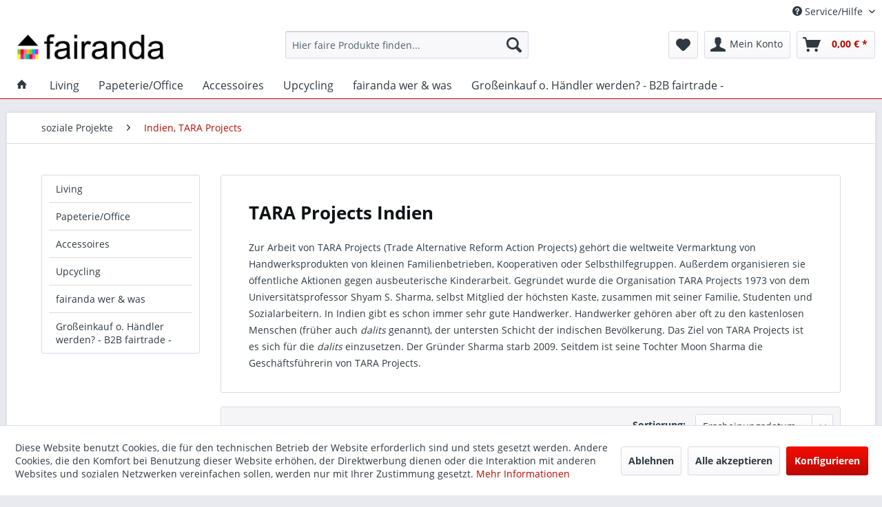

--- FILE ---
content_type: text/html; charset=UTF-8
request_url: https://fairanda.com/soziale-projekte/indien-tara-projects/
body_size: 10427
content:
<!DOCTYPE html> <html class="no-js" lang="de" itemscope="itemscope" itemtype="https://schema.org/WebPage"> <head> <meta charset="utf-8"><script>window.dataLayer = window.dataLayer || [];</script><script>window.dataLayer.push({"ecommerce":{"currencyCode":"EUR","impressions":[]},"google_tag_params":{"ecomm_pagetype":"category","ecomm_prodid":[],"ecomm_category":"Indien, TARA Projects"}});</script><!-- WbmTagManager -->
<script>
(function(w,d,s,l,i){w[l]=w[l]||[];w[l].push({'gtm.start':new Date().getTime(),event:'gtm.js'});var f=d.getElementsByTagName(s)[0],j=d.createElement(s),dl=l!='dataLayer'?'&l='+l:'';j.async=true;j.src='https://www.googletagmanager.com/gtm.js?id='+i+dl+'';f.parentNode.insertBefore(j,f);})(window,document,'script','dataLayer','GTM-M66DHTV');
</script>
<!-- End WbmTagManager --> <meta name="author" content="Saskia van Maurik | Fairanda" /> <meta name="robots" content="index,follow" /> <meta name="revisit-after" content="15 days" /> <meta name="keywords" content="TARA Projects Trade Alternative Reform Action Projects) Hilfsorganisation Indien Shyram S. Sharma dalits" /> <meta name="description" content="Zur Arbeit von TARA Projects (Trade Alternative Reform Action Projects) gehört die weltweite Vermarktung von Handwerksprodukten von kleinen Familienb…" /> <meta property="og:type" content="product.group" /> <meta property="og:site_name" content="fairanda" /> <meta property="og:title" content="Indien, TARA Projects" /> <meta property="og:description" content=" Zur Arbeit von TARA Projects (Trade Alternative Reform Action Projects) gehört die weltweite Vermarktung von Handwerksprodukten von kleinen…" /> <meta name="twitter:card" content="product" /> <meta name="twitter:site" content="fairanda" /> <meta name="twitter:title" content="Indien, TARA Projects" /> <meta name="twitter:description" content=" Zur Arbeit von TARA Projects (Trade Alternative Reform Action Projects) gehört die weltweite Vermarktung von Handwerksprodukten von kleinen…" /> <meta property="og:image" content="https://fairanda.com/media/image/3e/77/9a/fairanda-logo.jpg" /> <meta name="twitter:image" content="https://fairanda.com/media/image/3e/77/9a/fairanda-logo.jpg" /> <meta itemprop="copyrightHolder" content="fairanda" /> <meta itemprop="copyrightYear" content="2017" /> <meta itemprop="isFamilyFriendly" content="True" /> <meta itemprop="image" content="https://fairanda.com/media/image/3e/77/9a/fairanda-logo.jpg" /> <meta name="viewport" content="width=device-width, initial-scale=1.0"> <meta name="mobile-web-app-capable" content="yes"> <meta name="apple-mobile-web-app-title" content="fairanda"> <meta name="apple-mobile-web-app-capable" content="yes"> <meta name="apple-mobile-web-app-status-bar-style" content="default"> <link rel="apple-touch-icon-precomposed" href="/themes/Frontend/Responsive/frontend/_public/src/img/apple-touch-icon-precomposed.png"> <link rel="shortcut icon" href="https://fairanda.com/media/unknown/d9/0c/f4/favicon.ico"> <meta name="msapplication-navbutton-color" content="#BA0900" /> <meta name="application-name" content="fairanda" /> <meta name="msapplication-starturl" content="https://fairanda.com/" /> <meta name="msapplication-window" content="width=1024;height=768" /> <meta name="msapplication-TileImage" content="/themes/Frontend/Responsive/frontend/_public/src/img/win-tile-image.png"> <meta name="msapplication-TileColor" content="#BA0900"> <meta name="theme-color" content="#BA0900" /> <link rel="canonical" href="https://fairanda.com/soziale-projekte/indien-tara-projects/"/> <title itemprop="name">TARA Projects Indien | fairanda</title> <link href="/web/cache/1707076952_bac576e063bd1a3fbdcf0f0fb728eb88.css" media="all" rel="stylesheet" type="text/css" /> <script>
window.basketData = {
hasData: false,
data:[]
};
</script> <script>
var gaProperty = 'UA-110480462-1';
// Disable tracking if the opt-out cookie exists.
var disableStr = 'ga-disable-' + gaProperty;
if (document.cookie.indexOf(disableStr + '=true') > -1) {
window[disableStr] = true;
}
// Opt-out function
function gaOptout() {
document.cookie = disableStr + '=true; expires=Thu, 31 Dec 2199 23:59:59 UTC; path=/';
window[disableStr] = true;
}
</script> <div data-googleAnalytics="true" data-googleConversionID="" data-googleConversionLabel="" data-googleConversionLanguage="" data-googleTrackingID="UA-110480462-1" data-googleAnonymizeIp="1" data-googleOptOutCookie="1" data-googleTrackingLibrary="ua" data-realAmount="" data-showCookieNote="1" data-cookieNoteMode="1" > </div> </head> <body class="is--ctl-listing is--act-index" ><!-- WbmTagManager (noscript) -->
<noscript><iframe src="https://www.googletagmanager.com/ns.html?id=GTM-M66DHTV"
            height="0" width="0" style="display:none;visibility:hidden"></iframe></noscript>
<!-- End WbmTagManager (noscript) --> <div data-paypalUnifiedMetaDataContainer="true" data-paypalUnifiedRestoreOrderNumberUrl="https://fairanda.com/widgets/PaypalUnifiedOrderNumber/restoreOrderNumber" class="is--hidden"> </div> <div class="page-wrap"> <noscript class="noscript-main"> <div class="alert is--warning"> <div class="alert--icon"> <i class="icon--element icon--warning"></i> </div> <div class="alert--content"> Um fairanda in vollem Umfang nutzen zu k&ouml;nnen, empfehlen wir Ihnen Javascript in Ihrem Browser zu aktiveren. </div> </div> </noscript> <header class="header-main"> <div class="top-bar"> <div class="container block-group"> <nav class="top-bar--navigation block" role="menubar">   <div class="navigation--entry entry--compare is--hidden" role="menuitem" aria-haspopup="true" data-drop-down-menu="true">   </div> <div class="navigation--entry entry--service has--drop-down" role="menuitem" aria-haspopup="true" data-drop-down-menu="true"> <i class="icon--service"></i> Service/Hilfe <ul class="service--list is--rounded" role="menu"> <li class="service--entry" role="menuitem"> <a class="service--link" href="https://fairanda.com/fairanda-wer-was" title="fairanda wer &amp; was " > fairanda wer & was </a> </li> <li class="service--entry" role="menuitem"> <a class="service--link" href="https://fairanda.com/versand-und-zahlungsbedingungen" title="Versand und Zahlungsbedingungen" > Versand und Zahlungsbedingungen </a> </li> <li class="service--entry" role="menuitem"> <a class="service--link" href="https://fairanda.com/widerrufsrecht" title="Widerrufsrecht" > Widerrufsrecht </a> </li> <li class="service--entry" role="menuitem"> <a class="service--link" href="https://fairanda.com/datenschutz" title="Datenschutz" > Datenschutz </a> </li> <li class="service--entry" role="menuitem"> <a class="service--link" href="https://fairanda.com/agb" title="AGB" > AGB </a> </li> <li class="service--entry" role="menuitem"> <a class="service--link" href="https://fairanda.com/impressum" title="Impressum" > Impressum </a> </li> </ul> </div> </nav> </div> </div> <div class="container header--navigation"> <div class="logo-main block-group" role="banner"> <div class="logo--shop block"> <a class="logo--link" href="https://fairanda.com/" title="fairanda - zur Startseite wechseln"> <picture> <source srcset="https://fairanda.com/media/image/3e/77/9a/fairanda-logo.jpg" media="(min-width: 78.75em)"> <source srcset="https://fairanda.com/media/image/3e/77/9a/fairanda-logo.jpg" media="(min-width: 64em)"> <source srcset="https://fairanda.com/media/image/3e/77/9a/fairanda-logo.jpg" media="(min-width: 48em)"> <img srcset="https://fairanda.com/media/image/3e/77/9a/fairanda-logo.jpg" alt="fairanda - zur Startseite wechseln" /> </picture> </a> </div> </div> <nav class="shop--navigation block-group"> <ul class="navigation--list block-group" role="menubar"> <li class="navigation--entry entry--menu-left" role="menuitem"> <a class="entry--link entry--trigger btn is--icon-left" href="#offcanvas--left" data-offcanvas="true" data-offCanvasSelector=".sidebar-main" aria-label="Menü"> <i class="icon--menu"></i> Menü </a> </li> <li class="navigation--entry entry--search" role="menuitem" data-search="true" aria-haspopup="true" data-minLength="3"> <a class="btn entry--link entry--trigger" href="#show-hide--search" title="Suche anzeigen / schließen" aria-label="Suche anzeigen / schließen"> <i class="icon--search"></i> <span class="search--display">Suchen</span> </a> <form action="/search" method="get" class="main-search--form"> <input type="search" name="sSearch" aria-label="Hier faire Produkte finden..." class="main-search--field" autocomplete="off" autocapitalize="off" placeholder="Hier faire Produkte finden..." maxlength="30" /> <button type="submit" class="main-search--button" aria-label="Suchen"> <i class="icon--search"></i> <span class="main-search--text">Suchen</span> </button> <div class="form--ajax-loader">&nbsp;</div> </form> <div class="main-search--results"></div> </li>  <li class="navigation--entry entry--notepad" role="menuitem"> <a href="https://fairanda.com/note" title="Merkzettel" aria-label="Merkzettel" class="btn"> <i class="icon--heart"></i> </a> </li> <li class="navigation--entry entry--account" role="menuitem" data-offcanvas="true" data-offCanvasSelector=".account--dropdown-navigation"> <a href="https://fairanda.com/account" title="Mein Konto" aria-label="Mein Konto" class="btn is--icon-left entry--link account--link"> <i class="icon--account"></i> <span class="account--display"> Mein Konto </span> </a> </li> <li class="navigation--entry entry--cart" role="menuitem"> <a class="btn is--icon-left cart--link" href="https://fairanda.com/checkout/cart" title="Warenkorb" aria-label="Warenkorb"> <span class="cart--display"> Warenkorb </span> <span class="badge is--primary is--minimal cart--quantity is--hidden">0</span> <i class="icon--basket"></i> <span class="cart--amount"> 0,00&nbsp;&euro; * </span> </a> <div class="ajax-loader">&nbsp;</div> </li>  </ul> </nav> <div class="container--ajax-cart" data-collapse-cart="true" data-displayMode="offcanvas"></div> </div> </header> <nav class="navigation-main"> <div class="container" data-menu-scroller="true" data-listSelector=".navigation--list.container" data-viewPortSelector=".navigation--list-wrapper"> <div class="navigation--list-wrapper"> <ul class="navigation--list container" role="menubar" itemscope="itemscope" itemtype="https://schema.org/SiteNavigationElement"> <li class="navigation--entry is--home" role="menuitem"> <a class="navigation--link is--first" href="https://fairanda.com/" title="Home" itemprop="url"> <i class="icon--house"></i> </a> </li> <li class="navigation--entry" role="menuitem"><a class="navigation--link" href="https://fairanda.com/living/" title="Living" aria-label="Living" itemprop="url"><span itemprop="name">Living</span></a></li><li class="navigation--entry" role="menuitem"><a class="navigation--link" href="https://fairanda.com/papeterieoffice/" title="Papeterie/Office" aria-label="Papeterie/Office" itemprop="url"><span itemprop="name">Papeterie/Office</span></a></li><li class="navigation--entry" role="menuitem"><a class="navigation--link" href="https://fairanda.com/accessoires/" title="Accessoires" aria-label="Accessoires" itemprop="url"><span itemprop="name">Accessoires</span></a></li><li class="navigation--entry" role="menuitem"><a class="navigation--link" href="https://fairanda.com/upcycling/" title="Upcycling" aria-label="Upcycling" itemprop="url"><span itemprop="name">Upcycling</span></a></li><li class="navigation--entry" role="menuitem"><a class="navigation--link" href="/fairanda-wer-was" title="fairanda wer & was" aria-label="fairanda wer & was" itemprop="url"><span itemprop="name">fairanda wer & was</span></a></li><li class="navigation--entry" role="menuitem"><a class="navigation--link" href="https://fairanda.com/grosseinkauf-o.-haendler-werden-b2b-fairtrade/" title="Großeinkauf o. Händler werden? - B2B fairtrade -" aria-label="Großeinkauf o. Händler werden? - B2B fairtrade -" itemprop="url"><span itemprop="name">Großeinkauf o. Händler werden? - B2B fairtrade -</span></a></li> </ul> </div> <div class="advanced-menu" data-advanced-menu="true" data-hoverDelay="250"> <div class="menu--container"> <div class="button-container"> <a href="https://fairanda.com/living/" class="button--category" aria-label="Zur Kategorie Living" title="Zur Kategorie Living"> <i class="icon--arrow-right"></i> Zur Kategorie Living </a> <span class="button--close"> <i class="icon--cross"></i> </span> </div> <div class="content--wrapper has--content"> <ul class="menu--list menu--level-0 columns--4" style="width: 100%;"> <li class="menu--list-item item--level-0" style="width: 100%"> <a href="https://fairanda.com/living/wohnen-einrichten/" class="menu--list-item-link" aria-label="Wohnen &amp; Einrichten" title="Wohnen &amp; Einrichten">Wohnen & Einrichten</a> </li> <li class="menu--list-item item--level-0" style="width: 100%"> <a href="https://fairanda.com/living/essen-beauty-haushalt-praktisches/" class="menu--list-item-link" aria-label="Essen, Beauty, Haushalt &amp; Praktisches" title="Essen, Beauty, Haushalt &amp; Praktisches">Essen, Beauty, Haushalt & Praktisches</a> </li> <li class="menu--list-item item--level-0" style="width: 100%"> <a href="https://fairanda.com/living/outdoor/" class="menu--list-item-link" aria-label="Outdoor" title="Outdoor">Outdoor</a> </li> </ul> </div> </div> <div class="menu--container"> <div class="button-container"> <a href="https://fairanda.com/papeterieoffice/" class="button--category" aria-label="Zur Kategorie Papeterie/Office" title="Zur Kategorie Papeterie/Office"> <i class="icon--arrow-right"></i> Zur Kategorie Papeterie/Office </a> <span class="button--close"> <i class="icon--cross"></i> </span> </div> <div class="content--wrapper has--content"> <ul class="menu--list menu--level-0 columns--4" style="width: 100%;"> <li class="menu--list-item item--level-0" style="width: 100%"> <a href="https://fairanda.com/papeterieoffice/grusskarten/" class="menu--list-item-link" aria-label="Grußkarten" title="Grußkarten">Grußkarten</a> </li> <li class="menu--list-item item--level-0" style="width: 100%"> <a href="https://fairanda.com/papeterieoffice/schreibwaren-buero/" class="menu--list-item-link" aria-label="Schreibwaren / Büro" title="Schreibwaren / Büro">Schreibwaren / Büro</a> </li> <li class="menu--list-item item--level-0" style="width: 100%"> <a href="https://fairanda.com/papeterieoffice/party-papiergeschenken-verpackungen/" class="menu--list-item-link" aria-label="Party, Papiergeschenken &amp; Verpackungen" title="Party, Papiergeschenken &amp; Verpackungen">Party, Papiergeschenken & Verpackungen</a> </li> </ul> </div> </div> <div class="menu--container"> <div class="button-container"> <a href="https://fairanda.com/accessoires/" class="button--category" aria-label="Zur Kategorie Accessoires" title="Zur Kategorie Accessoires"> <i class="icon--arrow-right"></i> Zur Kategorie Accessoires </a> <span class="button--close"> <i class="icon--cross"></i> </span> </div> <div class="content--wrapper has--content"> <ul class="menu--list menu--level-0 columns--4" style="width: 100%;"> <li class="menu--list-item item--level-0" style="width: 100%"> <a href="https://fairanda.com/accessoires/taschen-geldbeutel-mehr/" class="menu--list-item-link" aria-label="Taschen, Geldbeutel &amp; mehr" title="Taschen, Geldbeutel &amp; mehr">Taschen, Geldbeutel & mehr</a> </li> <li class="menu--list-item item--level-0" style="width: 100%"> <a href="https://fairanda.com/accessoires/schmuck/" class="menu--list-item-link" aria-label="Schmuck" title="Schmuck">Schmuck</a> </li> <li class="menu--list-item item--level-0" style="width: 100%"> <a href="https://fairanda.com/accessoires/schals-stulpen-mehr/" class="menu--list-item-link" aria-label="Schals, Stulpen &amp; mehr" title="Schals, Stulpen &amp; mehr">Schals, Stulpen & mehr</a> </li> </ul> </div> </div> <div class="menu--container"> <div class="button-container"> <a href="https://fairanda.com/upcycling/" class="button--category" aria-label="Zur Kategorie Upcycling" title="Zur Kategorie Upcycling"> <i class="icon--arrow-right"></i> Zur Kategorie Upcycling </a> <span class="button--close"> <i class="icon--cross"></i> </span> </div> </div> <div class="menu--container"> <div class="button-container"> <a href="/fairanda-wer-was" class="button--category" aria-label="Zur Kategorie fairanda wer &amp; was" title="Zur Kategorie fairanda wer &amp; was"> <i class="icon--arrow-right"></i> Zur Kategorie fairanda wer & was </a> <span class="button--close"> <i class="icon--cross"></i> </span> </div> </div> <div class="menu--container"> <div class="button-container"> <a href="https://fairanda.com/grosseinkauf-o.-haendler-werden-b2b-fairtrade/" class="button--category" aria-label="Zur Kategorie Großeinkauf o. Händler werden? - B2B fairtrade -" title="Zur Kategorie Großeinkauf o. Händler werden? - B2B fairtrade -"> <i class="icon--arrow-right"></i> Zur Kategorie Großeinkauf o. Händler werden? - B2B fairtrade - </a> <span class="button--close"> <i class="icon--cross"></i> </span> </div> <div class="content--wrapper has--teaser"> <div class="menu--teaser" style="width: 100%;"> <div class="teaser--headline">Großeinkauf oder Händler werden? - B2B fairtrade -</div> <div class="teaser--text"> unsere Produkte sind doch wirklich super, oder? Möchtest du größere Mengen einkaufen oder&nbsp; Händler werden ? Schreib uns eine Mail an&nbsp; info@fairanda.com &nbsp;für weitere Informationen. Wir freuen uns wenn unsere Soziale- und... <a class="teaser--text-link" href="https://fairanda.com/grosseinkauf-o.-haendler-werden-b2b-fairtrade/" aria-label="mehr erfahren" title="mehr erfahren"> mehr erfahren </a> </div> </div> </div> </div> </div> </div> </nav> <section class=" content-main container block-group"> <nav class="content--breadcrumb block"> <ul class="breadcrumb--list" role="menu" itemscope itemtype="https://schema.org/BreadcrumbList"> <li role="menuitem" class="breadcrumb--entry" itemprop="itemListElement" itemscope itemtype="https://schema.org/ListItem"> <a class="breadcrumb--link" href="https://fairanda.com/soziale-projekte/" title="soziale Projekte" itemprop="item"> <link itemprop="url" href="https://fairanda.com/soziale-projekte/" /> <span class="breadcrumb--title" itemprop="name">soziale Projekte</span> </a> <meta itemprop="position" content="0" /> </li> <li role="none" class="breadcrumb--separator"> <i class="icon--arrow-right"></i> </li> <li role="menuitem" class="breadcrumb--entry is--active" itemprop="itemListElement" itemscope itemtype="https://schema.org/ListItem"> <a class="breadcrumb--link" href="https://fairanda.com/soziale-projekte/indien-tara-projects/" title="Indien, TARA Projects" itemprop="item"> <link itemprop="url" href="https://fairanda.com/soziale-projekte/indien-tara-projects/" /> <span class="breadcrumb--title" itemprop="name">Indien, TARA Projects</span> </a> <meta itemprop="position" content="1" /> </li> </ul> </nav> <div class="content-main--inner"> <div id='cookie-consent' class='off-canvas is--left block-transition' data-cookie-consent-manager='true'> <div class='cookie-consent--header cookie-consent--close'> Cookie-Einstellungen <i class="icon--arrow-right"></i> </div> <div class='cookie-consent--description'> Diese Website benutzt Cookies, die für den technischen Betrieb der Website erforderlich sind und stets gesetzt werden. Andere Cookies, die den Komfort bei Benutzung dieser Website erhöhen, der Direktwerbung dienen oder die Interaktion mit anderen Websites und sozialen Netzwerken vereinfachen sollen, werden nur mit Ihrer Zustimmung gesetzt. </div> <div class='cookie-consent--configuration'> <div class='cookie-consent--configuration-header'> <div class='cookie-consent--configuration-header-text'>Konfiguration</div> </div> <div class='cookie-consent--configuration-main'> <div class='cookie-consent--group'> <input type="hidden" class="cookie-consent--group-name" value="technical" /> <label class="cookie-consent--group-state cookie-consent--state-input cookie-consent--required"> <input type="checkbox" name="technical-state" class="cookie-consent--group-state-input" disabled="disabled" checked="checked"/> <span class="cookie-consent--state-input-element"></span> </label> <div class='cookie-consent--group-title' data-collapse-panel='true' data-contentSiblingSelector=".cookie-consent--group-container"> <div class="cookie-consent--group-title-label cookie-consent--state-label"> Technisch erforderlich </div> <span class="cookie-consent--group-arrow is-icon--right"> <i class="icon--arrow-right"></i> </span> </div> <div class='cookie-consent--group-container'> <div class='cookie-consent--group-description'> Diese Cookies sind für die Grundfunktionen des Shops notwendig. </div> <div class='cookie-consent--cookies-container'> <div class='cookie-consent--cookie'> <input type="hidden" class="cookie-consent--cookie-name" value="cookieDeclined" /> <label class="cookie-consent--cookie-state cookie-consent--state-input cookie-consent--required"> <input type="checkbox" name="cookieDeclined-state" class="cookie-consent--cookie-state-input" disabled="disabled" checked="checked" /> <span class="cookie-consent--state-input-element"></span> </label> <div class='cookie--label cookie-consent--state-label'> "Alle Cookies ablehnen" Cookie </div> </div> <div class='cookie-consent--cookie'> <input type="hidden" class="cookie-consent--cookie-name" value="allowCookie" /> <label class="cookie-consent--cookie-state cookie-consent--state-input cookie-consent--required"> <input type="checkbox" name="allowCookie-state" class="cookie-consent--cookie-state-input" disabled="disabled" checked="checked" /> <span class="cookie-consent--state-input-element"></span> </label> <div class='cookie--label cookie-consent--state-label'> "Alle Cookies annehmen" Cookie </div> </div> <div class='cookie-consent--cookie'> <input type="hidden" class="cookie-consent--cookie-name" value="shop" /> <label class="cookie-consent--cookie-state cookie-consent--state-input cookie-consent--required"> <input type="checkbox" name="shop-state" class="cookie-consent--cookie-state-input" disabled="disabled" checked="checked" /> <span class="cookie-consent--state-input-element"></span> </label> <div class='cookie--label cookie-consent--state-label'> Ausgewählter Shop </div> </div> <div class='cookie-consent--cookie'> <input type="hidden" class="cookie-consent--cookie-name" value="csrf_token" /> <label class="cookie-consent--cookie-state cookie-consent--state-input cookie-consent--required"> <input type="checkbox" name="csrf_token-state" class="cookie-consent--cookie-state-input" disabled="disabled" checked="checked" /> <span class="cookie-consent--state-input-element"></span> </label> <div class='cookie--label cookie-consent--state-label'> CSRF-Token </div> </div> <div class='cookie-consent--cookie'> <input type="hidden" class="cookie-consent--cookie-name" value="cookiePreferences" /> <label class="cookie-consent--cookie-state cookie-consent--state-input cookie-consent--required"> <input type="checkbox" name="cookiePreferences-state" class="cookie-consent--cookie-state-input" disabled="disabled" checked="checked" /> <span class="cookie-consent--state-input-element"></span> </label> <div class='cookie--label cookie-consent--state-label'> Cookie-Einstellungen </div> </div> <div class='cookie-consent--cookie'> <input type="hidden" class="cookie-consent--cookie-name" value="x-cache-context-hash" /> <label class="cookie-consent--cookie-state cookie-consent--state-input cookie-consent--required"> <input type="checkbox" name="x-cache-context-hash-state" class="cookie-consent--cookie-state-input" disabled="disabled" checked="checked" /> <span class="cookie-consent--state-input-element"></span> </label> <div class='cookie--label cookie-consent--state-label'> Individuelle Preise </div> </div> <div class='cookie-consent--cookie'> <input type="hidden" class="cookie-consent--cookie-name" value="nocache" /> <label class="cookie-consent--cookie-state cookie-consent--state-input cookie-consent--required"> <input type="checkbox" name="nocache-state" class="cookie-consent--cookie-state-input" disabled="disabled" checked="checked" /> <span class="cookie-consent--state-input-element"></span> </label> <div class='cookie--label cookie-consent--state-label'> Kundenspezifisches Caching </div> </div> <div class='cookie-consent--cookie'> <input type="hidden" class="cookie-consent--cookie-name" value="paypal-cookies" /> <label class="cookie-consent--cookie-state cookie-consent--state-input cookie-consent--required"> <input type="checkbox" name="paypal-cookies-state" class="cookie-consent--cookie-state-input" disabled="disabled" checked="checked" /> <span class="cookie-consent--state-input-element"></span> </label> <div class='cookie--label cookie-consent--state-label'> PayPal-Zahlungen </div> </div> <div class='cookie-consent--cookie'> <input type="hidden" class="cookie-consent--cookie-name" value="session" /> <label class="cookie-consent--cookie-state cookie-consent--state-input cookie-consent--required"> <input type="checkbox" name="session-state" class="cookie-consent--cookie-state-input" disabled="disabled" checked="checked" /> <span class="cookie-consent--state-input-element"></span> </label> <div class='cookie--label cookie-consent--state-label'> Session </div> </div> <div class='cookie-consent--cookie'> <input type="hidden" class="cookie-consent--cookie-name" value="currency" /> <label class="cookie-consent--cookie-state cookie-consent--state-input cookie-consent--required"> <input type="checkbox" name="currency-state" class="cookie-consent--cookie-state-input" disabled="disabled" checked="checked" /> <span class="cookie-consent--state-input-element"></span> </label> <div class='cookie--label cookie-consent--state-label'> Währungswechsel </div> </div> </div> </div> </div> <div class='cookie-consent--group'> <input type="hidden" class="cookie-consent--group-name" value="comfort" /> <label class="cookie-consent--group-state cookie-consent--state-input"> <input type="checkbox" name="comfort-state" class="cookie-consent--group-state-input"/> <span class="cookie-consent--state-input-element"></span> </label> <div class='cookie-consent--group-title' data-collapse-panel='true' data-contentSiblingSelector=".cookie-consent--group-container"> <div class="cookie-consent--group-title-label cookie-consent--state-label"> Komfortfunktionen </div> <span class="cookie-consent--group-arrow is-icon--right"> <i class="icon--arrow-right"></i> </span> </div> <div class='cookie-consent--group-container'> <div class='cookie-consent--group-description'> Diese Cookies werden genutzt um das Einkaufserlebnis noch ansprechender zu gestalten, beispielsweise für die Wiedererkennung des Besuchers. </div> <div class='cookie-consent--cookies-container'> <div class='cookie-consent--cookie'> <input type="hidden" class="cookie-consent--cookie-name" value="sUniqueID" /> <label class="cookie-consent--cookie-state cookie-consent--state-input"> <input type="checkbox" name="sUniqueID-state" class="cookie-consent--cookie-state-input" /> <span class="cookie-consent--state-input-element"></span> </label> <div class='cookie--label cookie-consent--state-label'> Merkzettel </div> </div> </div> </div> </div> <div class='cookie-consent--group'> <input type="hidden" class="cookie-consent--group-name" value="statistics" /> <label class="cookie-consent--group-state cookie-consent--state-input"> <input type="checkbox" name="statistics-state" class="cookie-consent--group-state-input"/> <span class="cookie-consent--state-input-element"></span> </label> <div class='cookie-consent--group-title' data-collapse-panel='true' data-contentSiblingSelector=".cookie-consent--group-container"> <div class="cookie-consent--group-title-label cookie-consent--state-label"> Statistik & Tracking </div> <span class="cookie-consent--group-arrow is-icon--right"> <i class="icon--arrow-right"></i> </span> </div> <div class='cookie-consent--group-container'> <div class='cookie-consent--cookies-container'> <div class='cookie-consent--cookie'> <input type="hidden" class="cookie-consent--cookie-name" value="x-ua-device" /> <label class="cookie-consent--cookie-state cookie-consent--state-input"> <input type="checkbox" name="x-ua-device-state" class="cookie-consent--cookie-state-input" /> <span class="cookie-consent--state-input-element"></span> </label> <div class='cookie--label cookie-consent--state-label'> Endgeräteerkennung </div> </div> <div class='cookie-consent--cookie'> <input type="hidden" class="cookie-consent--cookie-name" value="_ga" /> <label class="cookie-consent--cookie-state cookie-consent--state-input"> <input type="checkbox" name="_ga-state" class="cookie-consent--cookie-state-input" /> <span class="cookie-consent--state-input-element"></span> </label> <div class='cookie--label cookie-consent--state-label'> Google Analytics </div> </div> <div class='cookie-consent--cookie'> <input type="hidden" class="cookie-consent--cookie-name" value="partner" /> <label class="cookie-consent--cookie-state cookie-consent--state-input"> <input type="checkbox" name="partner-state" class="cookie-consent--cookie-state-input" /> <span class="cookie-consent--state-input-element"></span> </label> <div class='cookie--label cookie-consent--state-label'> Partnerprogramm </div> </div> </div> </div> </div> </div> </div> <div class="cookie-consent--save"> <input class="cookie-consent--save-button btn is--primary" type="button" value="Einstellungen speichern" /> </div> </div> <aside class="sidebar-main off-canvas"> <div class="navigation--smartphone"> <ul class="navigation--list "> <li class="navigation--entry entry--close-off-canvas"> <a href="#close-categories-menu" title="Menü schließen" class="navigation--link"> Menü schließen <i class="icon--arrow-right"></i> </a> </li> </ul> <div class="mobile--switches">   </div> </div> <div class="sidebar--categories-wrapper" data-subcategory-nav="true" data-mainCategoryId="3" data-categoryId="66" data-fetchUrl="/widgets/listing/getCategory/categoryId/66"> <div class="categories--headline navigation--headline"> Kategorien </div> <div class="sidebar--categories-navigation"> <ul class="sidebar--navigation categories--navigation navigation--list is--drop-down is--level0 is--rounded" role="menu"> <li class="navigation--entry has--sub-children" role="menuitem"> <a class="navigation--link link--go-forward" href="https://fairanda.com/living/" data-categoryId="4" data-fetchUrl="/widgets/listing/getCategory/categoryId/4" title="Living" > Living <span class="is--icon-right"> <i class="icon--arrow-right"></i> </span> </a> </li> <li class="navigation--entry has--sub-children" role="menuitem"> <a class="navigation--link link--go-forward" href="https://fairanda.com/papeterieoffice/" data-categoryId="5" data-fetchUrl="/widgets/listing/getCategory/categoryId/5" title="Papeterie/Office" > Papeterie/Office <span class="is--icon-right"> <i class="icon--arrow-right"></i> </span> </a> </li> <li class="navigation--entry has--sub-children" role="menuitem"> <a class="navigation--link link--go-forward" href="https://fairanda.com/accessoires/" data-categoryId="6" data-fetchUrl="/widgets/listing/getCategory/categoryId/6" title="Accessoires" > Accessoires <span class="is--icon-right"> <i class="icon--arrow-right"></i> </span> </a> </li> <li class="navigation--entry" role="menuitem"> <a class="navigation--link" href="https://fairanda.com/upcycling/" data-categoryId="47" data-fetchUrl="/widgets/listing/getCategory/categoryId/47" title="Upcycling" > Upcycling </a> </li> <li class="navigation--entry" role="menuitem"> <a class="navigation--link" href="/fairanda-wer-was" data-categoryId="48" data-fetchUrl="/widgets/listing/getCategory/categoryId/48" title="fairanda wer &amp; was" > fairanda wer & was </a> </li> <li class="navigation--entry" role="menuitem"> <a class="navigation--link" href="https://fairanda.com/grosseinkauf-o.-haendler-werden-b2b-fairtrade/" data-categoryId="97" data-fetchUrl="/widgets/listing/getCategory/categoryId/97" title="Großeinkauf o. Händler werden? - B2B fairtrade -" > Großeinkauf o. Händler werden? - B2B fairtrade - </a> </li> </ul> </div> <div class="shop-sites--container is--rounded"> <div class="shop-sites--headline navigation--headline"> Informationen </div> <ul class="shop-sites--navigation sidebar--navigation navigation--list is--drop-down is--level0" role="menu"> <li class="navigation--entry" role="menuitem"> <a class="navigation--link" href="https://fairanda.com/fairanda-wer-was" title="fairanda wer &amp; was " data-categoryId="9" data-fetchUrl="/widgets/listing/getCustomPage/pageId/9" > fairanda wer & was </a> </li> <li class="navigation--entry" role="menuitem"> <a class="navigation--link" href="https://fairanda.com/versand-und-zahlungsbedingungen" title="Versand und Zahlungsbedingungen" data-categoryId="6" data-fetchUrl="/widgets/listing/getCustomPage/pageId/6" > Versand und Zahlungsbedingungen </a> </li> <li class="navigation--entry" role="menuitem"> <a class="navigation--link" href="https://fairanda.com/widerrufsrecht" title="Widerrufsrecht" data-categoryId="8" data-fetchUrl="/widgets/listing/getCustomPage/pageId/8" > Widerrufsrecht </a> </li> <li class="navigation--entry" role="menuitem"> <a class="navigation--link" href="https://fairanda.com/datenschutz" title="Datenschutz" data-categoryId="7" data-fetchUrl="/widgets/listing/getCustomPage/pageId/7" > Datenschutz </a> </li> <li class="navigation--entry" role="menuitem"> <a class="navigation--link" href="https://fairanda.com/agb" title="AGB" data-categoryId="4" data-fetchUrl="/widgets/listing/getCustomPage/pageId/4" > AGB </a> </li> <li class="navigation--entry" role="menuitem"> <a class="navigation--link" href="https://fairanda.com/impressum" title="Impressum" data-categoryId="3" data-fetchUrl="/widgets/listing/getCustomPage/pageId/3" > Impressum </a> </li> </ul> </div> </div> </aside> <div class="content--wrapper"> <div class="content listing--content"> <div class="hero-unit category--teaser panel has--border is--rounded"> <h1 class="hero--headline panel--title">TARA Projects Indien</h1> <div class="hero--text panel--body is--wide"> <div class="teaser--text-long"> <p>Zur Arbeit von TARA Projects (Trade Alternative Reform Action Projects) gehört die weltweite Vermarktung von Handwerksprodukten von kleinen Familienbetrieben, Kooperativen oder Selbsthilfegruppen. Außerdem organisieren sie öffentliche Aktionen gegen ausbeuterische Kinderarbeit. Gegründet wurde die Organisation TARA Projects 1973 von dem Universitätsprofessor Shyam S. Sharma, selbst Mitglied der höchsten Kaste, zusammen mit seiner Familie, Studenten und Sozialarbeitern. In Indien gibt es schon immer sehr gute Handwerker. Handwerker gehören aber oft zu den kastenlosen Menschen (früher auch <em>dalits </em>genannt), der untersten Schicht der indischen Bevölkerung. Das Ziel von TARA Projects ist es sich für die <em>dalits </em>einzusetzen. Der Gründer Sharma starb 2009. Seitdem ist seine Tochter Moon Sharma die Geschäftsführerin von TARA Projects.&nbsp;</p> </div> <div class="teaser--text-short is--hidden"> Zur Arbeit von TARA Projects (Trade Alternative Reform Action Projects) gehört die weltweite Vermarktung von Handwerksprodukten von kleinen Familienbetrieben, Kooperativen oder Selbsthilfegruppen.... <a href="#" title="mehr erfahren" class="text--offcanvas-link"> mehr erfahren &raquo; </a> </div> <div class="teaser--text-offcanvas is--hidden"> <a href="#" title="Fenster schließen" class="close--off-canvas"> <i class="icon--arrow-left"></i> Fenster schließen </a> <div class="offcanvas--content"> <div class="content--title">TARA Projects Indien</div> <p>Zur Arbeit von TARA Projects (Trade Alternative Reform Action Projects) gehört die weltweite Vermarktung von Handwerksprodukten von kleinen Familienbetrieben, Kooperativen oder Selbsthilfegruppen. Außerdem organisieren sie öffentliche Aktionen gegen ausbeuterische Kinderarbeit. Gegründet wurde die Organisation TARA Projects 1973 von dem Universitätsprofessor Shyam S. Sharma, selbst Mitglied der höchsten Kaste, zusammen mit seiner Familie, Studenten und Sozialarbeitern. In Indien gibt es schon immer sehr gute Handwerker. Handwerker gehören aber oft zu den kastenlosen Menschen (früher auch <em>dalits </em>genannt), der untersten Schicht der indischen Bevölkerung. Das Ziel von TARA Projects ist es sich für die <em>dalits </em>einzusetzen. Der Gründer Sharma starb 2009. Seitdem ist seine Tochter Moon Sharma die Geschäftsführerin von TARA Projects.&nbsp;</p> </div> </div> </div> </div>   <div class="listing--wrapper visible--xl visible--l visible--m visible--s visible--xs"> <div data-listing-actions="true" class="listing--actions is--rounded without-facets without-pagination"> <form class="action--sort action--content block" method="get" data-action-form="true"> <input type="hidden" name="p" value="1"> <label for="o" class="sort--label action--label">Sortierung:</label> <div class="sort--select select-field"> <select id="o" name="o" class="sort--field action--field" data-auto-submit="true" > <option value="1" selected="selected">Erscheinungsdatum</option> <option value="2">Beliebtheit</option> <option value="3">Niedrigster Preis</option> <option value="4">Höchster Preis</option> <option value="5">Artikelbezeichnung</option> </select> </div> </form> <div class="action--filter-options off-canvas is--hidden"> <a href="#" class="filter--close-btn" data-show-products-text="%s Produkt(e) anzeigen"> Filter schließen <i class="icon--arrow-right"></i> </a> <div class="filter--container"> <form id="filter" method="get" data-filter-form="true" data-is-in-sidebar="false" data-listing-url="https://fairanda.com/widgets/listing/listingCount/sCategory/66" data-is-filtered="0" data-load-facets="false" data-instant-filter-result="false" class=""> <div class="filter--actions filter--actions-top"> <button type="submit" class="btn is--primary filter--btn-apply is--large is--icon-right" disabled="disabled"> <span class="filter--count"></span> Produkte anzeigen <i class="icon--cycle"></i> </button> </div> <input type="hidden" name="p" value="1"/> <input type="hidden" name="o" value="1"/> <input type="hidden" name="n" value="12"/> <div class="filter--facet-container"> </div> <div class="filter--active-container" data-reset-label="Alle Filter zurücksetzen"> </div> <div class="filter--actions filter--actions-bottom"> <button type="submit" class="btn is--primary filter--btn-apply is--large is--icon-right" disabled="disabled"> <span class="filter--count"></span> Produkte anzeigen <i class="icon--cycle"></i> </button> </div> </form> </div> </div> <div class="listing--paging panel--paging"> <form class="action--per-page action--content block" method="get" data-action-form="true"> <input type="hidden" name="p" value="1"> <label for="n" class="per-page--label action--label">Artikel pro Seite:</label> <div class="per-page--select select-field"> <select id="n" name="n" class="per-page--field action--field" data-auto-submit="true" > <option value="12" selected="selected">12</option> <option value="24" >24</option> <option value="36" >36</option> <option value="48" >48</option> </select> </div> </form> </div> </div> <div class="listing--container"> <div class="listing-no-filter-result"> <div class="alert is--info is--rounded is--hidden"> <div class="alert--icon"> <i class="icon--element icon--info"></i> </div> <div class="alert--content"> Für die Filterung wurden keine Ergebnisse gefunden! </div> </div> </div> <div class="listing" data-ajax-wishlist="true" data-compare-ajax="true" data-infinite-scrolling="true" data-loadPreviousSnippet="Vorherige Artikel laden" data-loadMoreSnippet="Weitere Artikel laden" data-categoryId="66" data-pages="0" data-threshold="4" data-pageShortParameter="p" > </div> </div> <div class="listing--bottom-paging"> <div class="listing--paging panel--paging"> <form class="action--per-page action--content block" method="get" data-action-form="true"> <input type="hidden" name="p" value="1"> <label for="n" class="per-page--label action--label">Artikel pro Seite:</label> <div class="per-page--select select-field"> <select id="n" name="n" class="per-page--field action--field" data-auto-submit="true" > <option value="12" selected="selected">12</option> <option value="24" >24</option> <option value="36" >36</option> <option value="48" >48</option> </select> </div> </form> </div> </div> </div> </div> </div> <div class="last-seen-products is--hidden" data-last-seen-products="true" data-productLimit="5"> <div class="last-seen-products--title"> Zuletzt angesehen </div> <div class="last-seen-products--slider product-slider" data-product-slider="true"> <div class="last-seen-products--container product-slider--container"></div> </div> </div> </div> </section> <footer class="footer-main"> <div class="container"> <div class="footer--columns block-group"> <div class="footer--column column--hotline is--first block"> <div class="column--headline">Service & Beratung</div> <div class="column--content"> <p class="column--desc">Hallo!</br> Falls du Fragen hast, uns Feedback geben möchtest oder etwas benötigst, schick uns einfach eine Nachricht an <a href="mailto:info@fairanda.com">info@fairanda.com</a></b></p> </div> </div> <div class="footer--column column--menu block"> <div class="column--headline">Shop Service</div> <nav class="column--navigation column--content"> <ul class="navigation--list" role="menu"> <li class="navigation--entry" role="menuitem"> <a class="navigation--link" href="https://fairanda.com/versand-und-zahlungsbedingungen" title="Versand und Zahlungsbedingungen"> Versand und Zahlungsbedingungen </a> </li> <li class="navigation--entry" role="menuitem"> <a class="navigation--link" href="https://fairanda.com/widerrufsrecht" title="Widerrufsrecht"> Widerrufsrecht </a> </li> <li class="navigation--entry" role="menuitem"> <a class="navigation--link" href="https://fairanda.com/agb" title="AGB"> AGB </a> </li> </ul> </nav> </div> <div class="footer--column column--menu block"> <div class="column--headline">Informationen</div> <nav class="column--navigation column--content"> <ul class="navigation--list" role="menu"> <li class="navigation--entry" role="menuitem"> <a class="navigation--link" href="https://fairanda.com/fairanda-wer-was" title="fairanda wer &amp; was "> fairanda wer & was </a> </li> <li class="navigation--entry" role="menuitem"> <a class="navigation--link" href="https://fairanda.com/unsere-fairtrade-grundsaetze" title="Unsere Fairtrade Grundsätze"> Unsere Fairtrade Grundsätze </a> </li> <li class="navigation--entry" role="menuitem"> <a class="navigation--link" href="https://fairanda.com/datenschutz" title="Datenschutz"> Datenschutz </a> </li> <li class="navigation--entry" role="menuitem"> <a class="navigation--link" href="https://fairanda.com/impressum" title="Impressum"> Impressum </a> </li> </ul> </nav> </div> <div class="footer--column column--newsletter is--last block"> <div class="column--headline">Newsletter</div> <div class="column--content" data-newsletter="true"> <p class="column--desc"> Abonnieren Sie den kostenlosen Fairanda Newsletter und verpassen Sie keine Neuigkeit oder Aktion mehr zu fair gehandelten Produkten. </p> <form class="newsletter--form" action="https://fairanda.com/newsletter" method="post"> <input type="hidden" value="1" name="subscribeToNewsletter" /> <div class="content"> <input type="email" aria-label="Ihre E-Mail Adresse" name="newsletter" class="newsletter--field" placeholder="Ihre E-Mail Adresse" /> <input type="hidden" name="redirect"> <button type="submit" aria-label="Newsletter abonnieren" class="newsletter--button btn"> <i class="icon--mail"></i> <span class="button--text">Newsletter abonnieren</span> </button> </div> <p class="privacy-information block-group"> Ich habe die <a title="Datenschutzbestimmungen" href="https://fairanda.com/datenschutz" target="_blank">Datenschutzbestimmungen</a> zur Kenntnis genommen. </p> </form> </div> </div> </div> <div class="footer--bottom"> <div class="footer--vat-info"> <p class="vat-info--text"> * Alle Preise inkl. gesetzl. Mehrwertsteuer zzgl. <a title="Versandkosten" href="https://fairanda.com/versand-und-zahlungsbedingungen">Versandkosten</a> und ggf. Nachnahmegebühren, wenn nicht anders beschrieben </p> </div> <div class="container footer-minimal"> <div class="footer--service-menu"> <ul class="service--list is--rounded" role="menu"> <li class="service--entry" role="menuitem"> <a class="service--link" href="https://fairanda.com/fairanda-wer-was" title="fairanda wer &amp; was " > fairanda wer & was </a> </li> <li class="service--entry" role="menuitem"> <a class="service--link" href="https://fairanda.com/versand-und-zahlungsbedingungen" title="Versand und Zahlungsbedingungen" > Versand und Zahlungsbedingungen </a> </li> <li class="service--entry" role="menuitem"> <a class="service--link" href="https://fairanda.com/widerrufsrecht" title="Widerrufsrecht" > Widerrufsrecht </a> </li> <li class="service--entry" role="menuitem"> <a class="service--link" href="https://fairanda.com/datenschutz" title="Datenschutz" > Datenschutz </a> </li> <li class="service--entry" role="menuitem"> <a class="service--link" href="https://fairanda.com/agb" title="AGB" > AGB </a> </li> <li class="service--entry" role="menuitem"> <a class="service--link" href="https://fairanda.com/impressum" title="Impressum" > Impressum </a> </li> </ul> </div> </div> <div class="footer--copyright"> :-) </div> <div class="footer--logo"> <i class="icon--shopware"></i> </div> </div> </div> </footer> </div> <div class="page-wrap--cookie-permission is--hidden" data-cookie-permission="true" data-urlPrefix="https://fairanda.com/" data-title="Cookie-Richtlinien" data-shopId="1"> <div class="cookie-permission--container cookie-mode--1"> <div class="cookie-permission--content cookie-permission--extra-button"> Diese Website benutzt Cookies, die für den technischen Betrieb der Website erforderlich sind und stets gesetzt werden. Andere Cookies, die den Komfort bei Benutzung dieser Website erhöhen, der Direktwerbung dienen oder die Interaktion mit anderen Websites und sozialen Netzwerken vereinfachen sollen, werden nur mit Ihrer Zustimmung gesetzt. <a title="Mehr&nbsp;Informationen" class="cookie-permission--privacy-link" href="https://fairanda.com/datenschutz"> Mehr&nbsp;Informationen </a> </div> <div class="cookie-permission--button cookie-permission--extra-button"> <a href="#" class="cookie-permission--decline-button btn is--large is--center"> Ablehnen </a> <a href="#" class="cookie-permission--accept-button btn is--large is--center"> Alle akzeptieren </a> <a href="#" class="cookie-permission--configure-button btn is--primary is--large is--center" data-openConsentManager="true"> Konfigurieren </a> </div> </div> </div> <script id="footer--js-inline">
var timeNow = 1768984586;
var secureShop = true;
var asyncCallbacks = [];
document.asyncReady = function (callback) {
asyncCallbacks.push(callback);
};
var controller = controller || {"home":"https:\/\/fairanda.com\/","vat_check_enabled":"","vat_check_required":"","register":"https:\/\/fairanda.com\/register","checkout":"https:\/\/fairanda.com\/checkout","ajax_search":"https:\/\/fairanda.com\/ajax_search","ajax_cart":"https:\/\/fairanda.com\/checkout\/ajaxCart","ajax_validate":"https:\/\/fairanda.com\/register","ajax_add_article":"https:\/\/fairanda.com\/checkout\/addArticle","ajax_listing":"\/widgets\/listing\/listingCount","ajax_cart_refresh":"https:\/\/fairanda.com\/checkout\/ajaxAmount","ajax_address_selection":"https:\/\/fairanda.com\/address\/ajaxSelection","ajax_address_editor":"https:\/\/fairanda.com\/address\/ajaxEditor"};
var snippets = snippets || { "noCookiesNotice": "Es wurde festgestellt, dass Cookies in Ihrem Browser deaktiviert sind. Um fairanda in vollem Umfang nutzen zu k\u00f6nnen, empfehlen wir Ihnen, Cookies in Ihrem Browser zu aktiveren." };
var themeConfig = themeConfig || {"offcanvasOverlayPage":true};
var lastSeenProductsConfig = lastSeenProductsConfig || {"baseUrl":"","shopId":1,"noPicture":"\/themes\/Frontend\/Responsive\/frontend\/_public\/src\/img\/no-picture.jpg","productLimit":"5","currentArticle":""};
var csrfConfig = csrfConfig || {"generateUrl":"\/csrftoken","basePath":"\/","shopId":1};
var statisticDevices = [
{ device: 'mobile', enter: 0, exit: 767 },
{ device: 'tablet', enter: 768, exit: 1259 },
{ device: 'desktop', enter: 1260, exit: 5160 }
];
var cookieRemoval = cookieRemoval || 1;
</script> <script>
var datePickerGlobalConfig = datePickerGlobalConfig || {
locale: {
weekdays: {
shorthand: ['So', 'Mo', 'Di', 'Mi', 'Do', 'Fr', 'Sa'],
longhand: ['Sonntag', 'Montag', 'Dienstag', 'Mittwoch', 'Donnerstag', 'Freitag', 'Samstag']
},
months: {
shorthand: ['Jan', 'Feb', 'Mär', 'Apr', 'Mai', 'Jun', 'Jul', 'Aug', 'Sep', 'Okt', 'Nov', 'Dez'],
longhand: ['Januar', 'Februar', 'März', 'April', 'Mai', 'Juni', 'Juli', 'August', 'September', 'Oktober', 'November', 'Dezember']
},
firstDayOfWeek: 1,
weekAbbreviation: 'KW',
rangeSeparator: ' bis ',
scrollTitle: 'Zum Wechseln scrollen',
toggleTitle: 'Zum Öffnen klicken',
daysInMonth: [31, 28, 31, 30, 31, 30, 31, 31, 30, 31, 30, 31]
},
dateFormat: 'Y-m-d',
timeFormat: ' H:i:S',
altFormat: 'j. F Y',
altTimeFormat: ' - H:i'
};
</script> <iframe id="refresh-statistics" width="0" height="0" style="display:none;"></iframe> <script>
/**
* @returns { boolean }
*/
function hasCookiesAllowed () {
if (window.cookieRemoval === 0) {
return true;
}
if (window.cookieRemoval === 1) {
if (document.cookie.indexOf('cookiePreferences') !== -1) {
return true;
}
return document.cookie.indexOf('cookieDeclined') === -1;
}
/**
* Must be cookieRemoval = 2, so only depends on existence of `allowCookie`
*/
return document.cookie.indexOf('allowCookie') !== -1;
}
/**
* @returns { boolean }
*/
function isDeviceCookieAllowed () {
var cookiesAllowed = hasCookiesAllowed();
if (window.cookieRemoval !== 1) {
return cookiesAllowed;
}
return cookiesAllowed && document.cookie.indexOf('"name":"x-ua-device","active":true') !== -1;
}
function isSecure() {
return window.secureShop !== undefined && window.secureShop === true;
}
(function(window, document) {
var par = document.location.search.match(/sPartner=([^&])+/g),
pid = (par && par[0]) ? par[0].substring(9) : null,
cur = document.location.protocol + '//' + document.location.host,
ref = document.referrer.indexOf(cur) === -1 ? document.referrer : null,
url = "/widgets/index/refreshStatistic",
pth = document.location.pathname.replace("https://fairanda.com/", "/");
url += url.indexOf('?') === -1 ? '?' : '&';
url += 'requestPage=' + encodeURIComponent(pth);
url += '&requestController=' + encodeURI("listing");
if(pid) { url += '&partner=' + pid; }
if(ref) { url += '&referer=' + encodeURIComponent(ref); }
if (isDeviceCookieAllowed()) {
var i = 0,
device = 'desktop',
width = window.innerWidth,
breakpoints = window.statisticDevices;
if (typeof width !== 'number') {
width = (document.documentElement.clientWidth !== 0) ? document.documentElement.clientWidth : document.body.clientWidth;
}
for (; i < breakpoints.length; i++) {
if (width >= ~~(breakpoints[i].enter) && width <= ~~(breakpoints[i].exit)) {
device = breakpoints[i].device;
}
}
document.cookie = 'x-ua-device=' + device + '; path=/' + (isSecure() ? '; secure;' : '');
}
document
.getElementById('refresh-statistics')
.src = url;
})(window, document);
</script> <script async src="/web/cache/1707076952_bac576e063bd1a3fbdcf0f0fb728eb88.js" id="main-script"></script> <script>
/**
* Wrap the replacement code into a function to call it from the outside to replace the method when necessary
*/
var replaceAsyncReady = window.replaceAsyncReady = function() {
document.asyncReady = function (callback) {
if (typeof callback === 'function') {
window.setTimeout(callback.apply(document), 0);
}
};
};
document.getElementById('main-script').addEventListener('load', function() {
if (!asyncCallbacks) {
return false;
}
for (var i = 0; i < asyncCallbacks.length; i++) {
if (typeof asyncCallbacks[i] === 'function') {
asyncCallbacks[i].call(document);
}
}
replaceAsyncReady();
});
</script> </body> </html>

--- FILE ---
content_type: text/plain
request_url: https://www.google-analytics.com/j/collect?v=1&_v=j102&a=40762247&t=pageview&_s=1&dl=https%3A%2F%2Ffairanda.com%2Fsoziale-projekte%2Findien-tara-projects%2F&ul=en-us%40posix&dt=TARA%20Projects%20Indien%20%7C%20fairanda&sr=1280x720&vp=1280x720&_u=YEBAAAABAAAAAC~&jid=786683514&gjid=1049749028&cid=1489372806.1768984588&tid=UA-97717775-1&_gid=435130168.1768984588&_r=1&_slc=1&gtm=45He61g1h1n81M66DHTVv76768248za200zd76768248&gcd=13l3l3l3l1l1&dma=0&tag_exp=103116026~103200004~104527907~104528501~104684208~104684211~105391253~115497442~115938465~115938468~116491846~116992597~117041588&z=1816488222
body_size: -450
content:
2,cG-MQCLDQVVDK